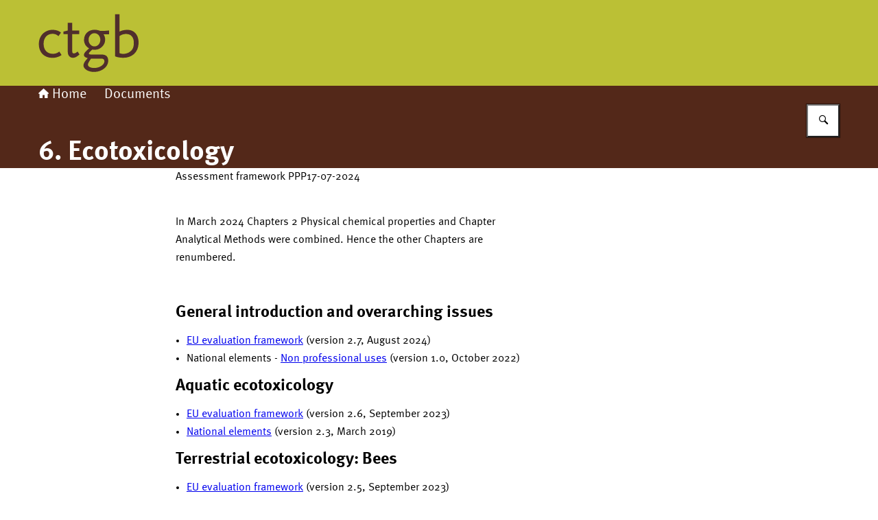

--- FILE ---
content_type: image/svg+xml
request_url: https://english.ctgb.nl/themes/english.ctgb/header-logo.svg
body_size: 259
content:
<svg width="300" height="125" xmlns="http://www.w3.org/2000/svg"><svg x="0" y="0" width="146" height="125" viewBox="0 0 146 125"><svg xmlns="http://www.w3.org/2000/svg" width="146" height="125" viewBox="0 0 146 125"><path d="M139.1,62.34c0,6.43-1.54,10.14-5.79,13.13-1.84,1.33-3.95,2.25-6.17,2.7-1.11.22-2.24.35-3.38.39-1.93.05-3.84-.35-5.59-1.16v-24.81c2.77-2.02,6.12-3.1,9.56-3.09,7.15,0,11.39,4.73,11.39,12.86M146.06,62.07c0-11.2-6.43-18.62-16.21-18.62-2.44.02-4.87.31-7.24.87-1.56.4-3.05,1.02-4.44,1.83v-25.31h-6.37v61.19c1.22.68,2.55,1.13,3.93,1.35,2.57.54,5.19.83,7.82.87,13.61,0,22.5-8.69,22.5-22.2M96.25,89.27c0,5.21-7.15,9.85-15,9.85-5.21,0-9.08-2.03-9.08-4.92,0-1.45.77-2.99,3.28-6.85l1.25-1.93h14.52c3.38-.1,5.01,1.16,5.01,3.86M90.26,58c0,5.5-3.76,9.64-8.57,9.64s-8.57-4.34-8.57-9.64,3.86-9.64,8.57-9.64,8.57,4.29,8.57,9.64M103.12,49.79v-5.36l-7.05.58h-5.9c-3.76-1.25-5.36-1.64-8.21-1.64-9.08,0-15.44,6.08-15.44,14.77-.1,5.2,2.79,10,7.44,12.36-5.21,4.29-7.63,7.15-7.63,9.64,0,2.22,1.64,3.47,5.59,4.63-2.89,3.09-4.05,4.53-5.11,6.65-.69,1.24-1.09,2.63-1.16,4.05,0,5.01,7.05,9.37,15.15,9.37,11.59-.03,20.96-7.28,20.96-16.34,0-6.27-3.28-9.08-10.43-9.08h-14.49c-2.41,0-3.28-.39-3.28-1.35,0-1.16,1.45-2.8,5.01-5.79.58,0,1.07.1,1.25.1,1.16.1,1.83.19,2.41.19,8.11,0,15.06-6.75,15.06-14.57.08-2.85-.73-5.65-2.31-8.02h8.11l.02-.19ZM59.86,79.42l-2.6-4.29c-2.7,2.03-4.05,2.7-5.59,2.7-1.35,0-2.14-.58-2.22-1.83-.1-.39-.1-1.16-.19-2.41l-.1-1.74v-22.06h10.23v-5.36h-10.24v-11.24h-6.32v11.29l-6.43,1.64v3.66h6.43v25.87c0,5.11,2.99,8.57,7.44,8.57,2.99,0,5.21-1.07,9.64-4.82M33.8,80.16l-3.38-5.01c-2.6,2.22-5.94,3.39-9.37,3.28-8.3,0-13.51-5.59-13.51-14.48s5.21-14.67,13.03-14.67c3.47,0,5.69.87,8.69,3.38l3.66-5.21c-1.87-1.51-4.04-2.6-6.37-3.21-1.86-.5-3.77-.76-5.69-.77-11.87.06-20.27,8.65-20.27,20.91s8.02,19.97,19.88,19.97c3.76,0,7.46-.9,10.81-2.6.58-.39,1.45-.87,2.51-1.54" fill="#502e2c"/></svg></svg></svg>